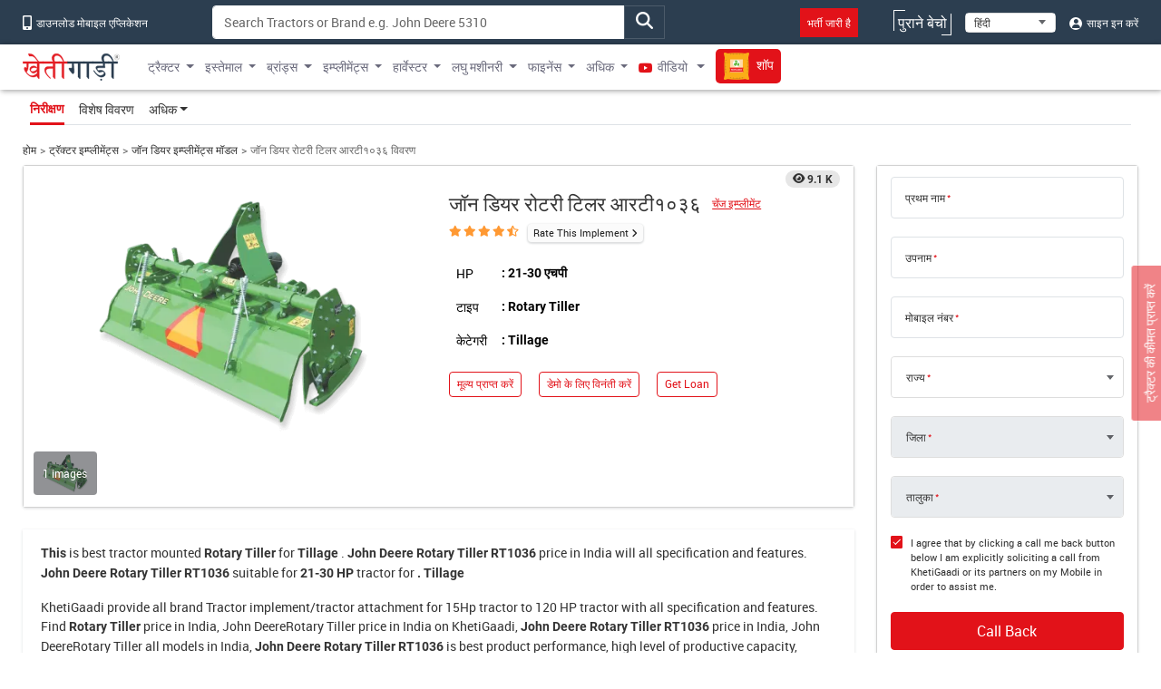

--- FILE ---
content_type: text/html; charset=UTF-8
request_url: https://khetigaadi.com/new-implement-model/john-deere-rotary-tiller-rt1036/hi
body_size: 18561
content:
<!DOCTYPE html>
<html lang="hi" itemscope itemtype="http://schema.org/WebPage">

<head>
    <meta charset="utf-8">
    <!-- CSRF Token -->
    <meta name="csrf-token" content="EyjOKpCimuZ9ajdJR4QKsFQfVqhkjEv3SqUVJPzk">
    <meta http-equiv="Content-Type" content="text/html; charset=UTF-8" />
    <meta http-equiv="X-UA-Compatible" content="IE=edge" />
    <meta name="viewport" content="width=device-width, initial-scale=1, shrink-to-fit=no" />
    <title>
        John Deere Rotary Tiller RT1036 Price 2024 in India | Agricultural Machinery
    </title>
    <meta name="keywords"
        content="Loader, Cutter, Baler, Slasher, Cultivator, Blower, Sprayer, Trolley, Agricultural Machinery, Rotavator, Rotary Tiller, Trolley, Harvester" />
    <meta name="description"
        content="John Deere Rotary Tiller RT1036 agricultural machinery price in India. Get Loader, Cutter, Baler, Slasher, Cultivator, Blower, Sprayer, Trolley, Rotavator on KhetiGaadi" />
    <meta name="classification"
        content="Loader, Cutter, Baler, Slasher, Cultivator, Blower, Sprayer, Trolley, Agricultural Machinery, Rotavator, Rotary Tiller, Trolley, Harvester" />
    <meta name="author" content="KhetiGaadi">
    <meta name="application-name" content="KhetiGaadi">
    <meta property="fb:page_id" content="102988293558" />
    <meta property="fb:app_id" content="357663048153638" />
    <meta property="og:title"
        content="John Deere Rotary Tiller RT1036 Price 2024 in India | Agricultural Machinery" />
    <meta property="og:description"
        content="John Deere Rotary Tiller RT1036 agricultural machinery price in India. Get Loader, Cutter, Baler, Slasher, Cultivator, Blower, Sprayer, Trolley, Rotavator on KhetiGaadi" />
    <meta property="og:type" content="Product" />
    <meta property="og:image" content="https://assets.khetigaadi.com/new-implement/JohnDeereRotaryTillerRT1036_0_1572859008.png" />
    <meta property="og:site_name" content="Khetigaadi" />
    <meta property="og:locale" content="en_US" />
    <meta name="googlebot" content="all">
    <meta name="robots" content="index,archive,follow" />
    <meta name="revisit-after" content="1 days">
    <meta name="copyright" content="Khetigaadi">
    <meta name="reply-to" content="connect@khetigaadi.com">
    <meta name="distribution" content="Global" />
    <meta name="rating" content="General" />
    <meta name="geo.placename" content="Pune, Maharashtra, India">
    <meta name="geo.position" content="18.5195694;73.8553467">
    <meta name="geo.region" content="IN-MH">
    <meta name="msapplication-TileColor" content="#ed1c24">
    <meta name="theme-color" content="#2c3e50">
    <meta name="google-site-verification" content="JUl2WLQ6bxubxYquXI1-AO-4FXoLkTkFpXO1udCuDQY" />
    <meta property="ai:android:url" content="market:/details?id=com.khetigaadi">
    <meta property="ai:android:app_name" content="Khetigaadi">
    <meta property="ai:android:package" content="com.khetigaadi">
    <meta property="ai:android:screen" content="home">
    <meta name="mobile-web-app-capable" content="yes">
    <meta name="twitter:card" content="summary" />
    <meta name="twitter:title"
        content="John Deere Rotary Tiller RT1036 Price 2024 in India | Agricultural Machinery" />
    <meta name="twitter:description"
        content="John Deere Rotary Tiller RT1036 agricultural machinery price in India. Get Loader, Cutter, Baler, Slasher, Cultivator, Blower, Sprayer, Trolley, Rotavator on KhetiGaadi" />
    <meta name="twitter:site" content="@khetigaadi" />
    <meta name="twitter:creator" content="@khetigaadi" />
    <meta name="twitter:url" content="https://khetigaadi.com/new-implement-model/john-deere-rotary-tiller-rt1036/hi" />
    <meta name="twitter:app:id:googleplay" content="com.khetigaadi" />
    <meta name="twitter:app:country" content="in" />
    <meta property="og:url" content="https://khetigaadi.com/new-implement-model/john-deere-rotary-tiller-rt1036/hi" />
    <link rel="canonical"
        href="https://khetigaadi.com/new-implement-model/john-deere-rotary-tiller-rt1036/hi" />
    <meta property="fb:admins" content="658873552,624500995,100000233612389" />
    <meta name="p:domain_verify" content="7ef1c5625b646db19d288b8482dfbf62" />
    <!-- <meta name="viewport" content="width=device-width, initial-scale=1, user-scalable=yes"> -->
    <meta itemprop="name"
        content="John Deere Rotary Tiller RT1036 Price 2024 in India | Agricultural Machinery">
    <meta itemprop="image primaryImageOfPage" content=" https://khetigaadi.com/images/HomePage.png">
    <meta itemprop="url" content="https://khetigaadi.com/">
    <meta itemprop="description"
        content="John Deere Rotary Tiller RT1036 agricultural machinery price in India. Get Loader, Cutter, Baler, Slasher, Cultivator, Blower, Sprayer, Trolley, Rotavator on KhetiGaadi">
    <meta name="google-signin-client_id"
        content="122305373660-v7lntq78liqvnskprvjgirbb8bs2sav8.apps.googleusercontent.com">
    <meta name="facebook-domain-verification" content="uwxsus2uufmj80taefronx4hd4lh83" />
    <link rel="shortcut icon" href="https://khetigaadi.com/images/favicon.png" type="image/png">
    <!-- app.css -->
    <link rel="preload" href="https://khetigaadi.com/frontend/css/app.css" as="style">
    <link rel="stylesheet" href="https://khetigaadi.com/frontend/css/app.css">
    <link rel="preload" href="https://khetigaadi.com/frontend/css/model-details.css" as="style">
<link rel="stylesheet" href="https://khetigaadi.com/frontend/css/model-details.css">
    <!-- Web Application Manifest -->
<link rel="manifest" href="https://khetigaadi.com/manifest.json">
<!-- Chrome for Android theme color -->
<meta name="theme-color" content="#2c3e50">

<!-- Add to homescreen for Chrome on Android -->
<meta name="mobile-web-app-capable" content="yes">
<meta name="application-name" content="KhetiGaadi">
<link rel="icon" sizes="512x512" href="/images/icons/icon-512x512.png">

<!-- Add to homescreen for Safari on iOS -->
<meta name="apple-mobile-web-app-capable" content="yes">
<meta name="apple-mobile-web-app-status-bar-style" content="black">
<meta name="apple-mobile-web-app-title" content="KhetiGaadi">
<link rel="apple-touch-icon" href="/images/icons/icon-512x512.png">


<link href="/images/icons/splash-640x1136.png" media="(device-width: 320px) and (device-height: 568px) and (-webkit-device-pixel-ratio: 2)" rel="apple-touch-startup-image" />
<link href="/images/icons/splash-750x1334.png" media="(device-width: 375px) and (device-height: 667px) and (-webkit-device-pixel-ratio: 2)" rel="apple-touch-startup-image" />
<link href="/images/icons/splash-1242x2208.png" media="(device-width: 621px) and (device-height: 1104px) and (-webkit-device-pixel-ratio: 3)" rel="apple-touch-startup-image" />
<link href="/images/icons/splash-1125x2436.png" media="(device-width: 375px) and (device-height: 812px) and (-webkit-device-pixel-ratio: 3)" rel="apple-touch-startup-image" />
<link href="/images/icons/splash-828x1792.png" media="(device-width: 414px) and (device-height: 896px) and (-webkit-device-pixel-ratio: 2)" rel="apple-touch-startup-image" />
<link href="/images/icons/splash-1242x2688.png" media="(device-width: 414px) and (device-height: 896px) and (-webkit-device-pixel-ratio: 3)" rel="apple-touch-startup-image" />
<link href="/images/icons/splash-1536x2048.png" media="(device-width: 768px) and (device-height: 1024px) and (-webkit-device-pixel-ratio: 2)" rel="apple-touch-startup-image" />
<link href="/images/icons/splash-1668x2224.png" media="(device-width: 834px) and (device-height: 1112px) and (-webkit-device-pixel-ratio: 2)" rel="apple-touch-startup-image" />
<link href="/images/icons/splash-1668x2388.png" media="(device-width: 834px) and (device-height: 1194px) and (-webkit-device-pixel-ratio: 2)" rel="apple-touch-startup-image" />
<link href="/images/icons/splash-2048x2732.png" media="(device-width: 1024px) and (device-height: 1366px) and (-webkit-device-pixel-ratio: 2)" rel="apple-touch-startup-image" />

<!-- Tile for Win8 -->
<meta name="msapplication-TileColor" content="#ed1c24">
<meta name="msapplication-TileImage" content="/images/icons/icon-512x512.png">

<script type="text/javascript">
    // Initialize the service worker
    if ('serviceWorker' in navigator) {
        navigator.serviceWorker.register('/serviceworker.js', {
            scope: '.'
        }).then(function (registration) {
            // Registration was successful
            console.log('Laravel PWA: ServiceWorker registration successful with scope: ', registration.scope);
        }, function (err) {
            // registration failed :(
            console.log('Laravel PWA: ServiceWorker registration failed: ', err);
        });
    }
</script>    <!-- Microsoft clarity code -->
    <script type="text/javascript">
    (function(c,l,a,r,i,t,y){
        c[a]=c[a]||function(){(c[a].q=c[a].q||[]).push(arguments)};
        t=l.createElement(r);t.async=1;t.src="https://www.clarity.ms/tag/"+i;
        y=l.getElementsByTagName(r)[0];y.parentNode.insertBefore(t,y);
    })(window, document, "clarity", "script", "axbw8fv6h0");
    </script>
    <script src="https://apis.google.com/js/platform.js" async defer></script>
    <!-- Google Tag Manager -->
    <script>
        (function(w, d, s, l, i) {
            w[l] = w[l] || [];
            w[l].push({
                'gtm.start': new Date().getTime(),
                event: 'gtm.js'
            });
            var f = d.getElementsByTagName(s)[0],
                j = d.createElement(s),
                dl = l != 'dataLayer' ? '&l=' + l : '';
            j.async = true;
            j.src =
                'https://www.googletagmanager.com/gtm.js?id=' + i + dl;
            f.parentNode.insertBefore(j, f);
        })(window, document, 'script', 'dataLayer', 'GTM-KCQ5CJS');
    </script>
    <!-- End Google Tag Manager -->
    <!-- Meta Pixel Code -->
    <script>
        ! function(f, b, e, v, n, t, s) {
            if (f.fbq) return;
            n = f.fbq = function() {
                n.callMethod ?
                    n.callMethod.apply(n, arguments) : n.queue.push(arguments)
            };
            if (!f._fbq) f._fbq = n;
            n.push = n;
            n.loaded = !0;
            n.version = '2.0';
            n.queue = [];
            t = b.createElement(e);
            t.async = !0;
            t.src = v;
            s = b.getElementsByTagName(e)[0];
            s.parentNode.insertBefore(t, s)
        }(window, document, 'script',
        'https://connect.facebook.net/en_US/fbevents.js');
            fbq('init', '221548238980946'); fbq('track', 'PageView');
    </script>
    <noscript>
        <img height="1" width="1" style="display:none" src="https://www.facebook.com/tr?id=221548238980946&ev=PageView&noscript=1" />
    </noscript>
    <!-- End Meta Pixel Code -->
    <script type="application/ld+json">
            {
            "@context": "https://schema.org/",
            "@type": "WebSite",
            "name": "KhetiGaadi",
            "url": "https://khetigaadi.com/",
            "potentialAction": {
                "@type": "SearchAction",
                "target": "https://khetigaadi.com/blog/?s={search_term_string}",
                "query-input": "required name=search_term_string"
            }
            }
        </script>
    </head>

<body>
    <!-- Google Tag Manager (noscript) -->
    <noscript><iframe src="https://www.googletagmanager.com/ns.html?id=GTM-KCQ5CJS" height="0" width="0"
            style="display:none;visibility:hidden"></iframe></noscript>
    <!-- End Google Tag Manager (noscript) -->
                <header id="pageHeader" class="header-wrap">
    <div class="header-wrap__top d-none d-sm-block">
        <div class="container">
            <div class="row">
                <div class="col-sm-7 col-md-auto col-xl-2">
                    <a href="https://khetigaadi.com/khetigaadi-mobile-app/hi" class="header-wrap__top-link">
                        <i class="icon-mobile" aria-hidden="true"></i> डाउनलोड मोबाइल एप्लिकेशन                    </a>
                </div>
                <div class="col-sm-5 col-md-5">
                    <div class="input-group search-input-group trendingSearchWrap">
                                                                            <input type="text" class="form-control" id="global-search" data-pagename="global" placeholder="Search Tractors or Brand e.g. John Deere 5310" aria-label="Search" aria-describedby="top-search-addon">
                                                <div class="search-result-dropdown"></div>
                        <span class="btn input-group-text" id="top-search-addon">
                            <i class="icon-magnifying-glass search-icon" aria-hidden="true"></i>
                        </span>
                   </div>
                </div>
                <div class="col-sm-5 col-md-5 text-end">
                    <ul class="list-unstyled header-wrap__top-right-list">
                        <li class="me-xl-4">
                            <a href="https://khetigaadi.com/career/hi" class="header-wrap__top-link">
                                <span class="bg-primary p-2 shimmerBtn">भर्ती जारी है</span>
                                <span class="line line-1"></span>
                                <span class="line line-2"></span>
                                <span class="line line-3"></span>
                                <span class="line line-4"></span>
                            </a>
                        </li>
                        <li>
                            <a href="https://khetigaadi.com/sell/used/hi" class="header-wrap__top-link btn-animation">
                                पुराने बेचो                                <span class="line line-1"></span>
                                <span class="line line-2"></span>
                                <span class="line line-3"></span>
                                <span class="line line-4"></span>
                            </a>
                        </li>
                        <li>
                            <div class="select-wrap">
                                <select id="changeLangDropdown" class="" aria-label="Select Language">
                                    <option value="en" selected>English</option>
                                    <option value="hi">हिंदी</option>
                                    <option value="mr">मराठी</option>
                                </select>
                            </div>
                        </li>
                                                <li>
                            <a href="https://khetigaadi.com/login/hi" class="header-wrap__top-link">
                                <i class="icon-user" aria-hidden="true"></i> साइन इन करें                            </a>
                        </li>
                                            </ul>
                </div>
            </div>
        </div>
    </div>
    <nav class="navbar navbar-expand-lg">
        <div class="container justify-content-start">
                        <a class="navbar-brand" href="/hi" title="खेतीगाड़ी लोगो">
                <svg class="navbar__logo">
                    <use xlink:href="/svg-sprite/common.svg#icon-khetigaadi-logo-hindi"></use>
                </svg>
            </a>
                        <button class="navbar-toggler" type="button" data-bs-toggle="collapse" data-bs-target="#navbarSupportedContent" aria-controls="navbarSupportedContent" aria-expanded="false" aria-label="Toggle navigation">
                <span class="navbar-toggler-icon"></span>
            </button>
            <div class="collapse navbar-collapse w-100" id="navbarSupportedContent">
                                <ul class="navbar-nav me-auto">
                    <li class="nav-item dropdown ">
                        <a class="nav-link dropdown-toggle" href="#" id="newMenuDropdown" title="ट्रैक्टर" role="button" data-toggle="dropdown" aria-haspopup="true" aria-expanded="false">ट्रैक्टर</a>
                        <div class="dropdown-menu" aria-labelledby="oldMenuDropdown" style="min-width: 450px;">
                            <div class="row m-0">
                                <div class="col p-0">
                                    <a class="dropdown-item" href="https://khetigaadi.com/new-tractors/hi" title="नए ट्रैक्टर">नए ट्रैक्टर</a>
                                    <a class="dropdown-item" href="https://khetigaadi.com/latest-tractors/hi" title="नवीनतम ट्रैक्टर">नवीनतम ट्रैक्टर</a>
                                    <a class="dropdown-item" href="https://khetigaadi.com/tractor-dealers/hi" title="ट्रैक्टर के विक्रेता">ट्रैक्टर के विक्रेता</a>
                                    
                                    <a class="dropdown-item" href="https://khetigaadi.com/search-new-tractor/hi" title="सभी ट्रैक्टर">सभी ट्रैक्टर</a>
                                </div>
                                <div class="col text-end p-0">
      <div class="ad-tag">
          <span class="ad-tag__text">Ad</span>
      </div>
      <a href="https://khetigaadi.com/new-tractor-brand/eicher-tractors/en" class="d-block p-0 m-0 menu-small-ad-1" id="menu-small-ad-1">
          <img data-src="https://assets.khetigaadi.com/tr:h-148,w-138/campaign-banner/campaign-1726314239_retn7hjodp.jpg" height="148" width="138" alt="ad" class="img-fluid lazyload">
      </a>
  </div>
                              </div>
                        </div>
                    </li>
                    <li class="nav-item dropdown ">
                        <a class="nav-link dropdown-toggle" href="#" id="oldMenuDropdown" title="इस्तेमाल" role="button" data-toggle="dropdown" aria-haspopup="true" aria-expanded="false">इस्तेमाल</a>
                        <div class="dropdown-menu" aria-labelledby="oldMenuDropdown">
                            <a class="dropdown-item" href="https://khetigaadi.com/old-tractor/hi" title="पुराने ट्रैक्टर खरीदें">पुराने ट्रैक्टर खरीदें</a>
                            <a class="dropdown-item" href="https://khetigaadi.com/sell-old-tractor/hi" title="पुराने ट्रैक्टर बेचो">पुराने ट्रैक्टर बेचो</a>
                            <a class="dropdown-item" href="https://khetigaadi.com/sell/implements/hi" title="पुराने इम्प्लीमेंट्स बेचो">पुराने इम्प्लीमेंट्स बेचो</a>
                            <a class="dropdown-item" href="https://khetigaadi.com/sell/harvesters/hi" title="पुराने हार्वेस्टर बेचो">पुराने हार्वेस्टर बेचो</a>
                            <a class="dropdown-item" href="https://khetigaadi.com/sell/commercial-vehicles/hi" title="पुराने वाणिज्यिक वाहन बेचो">पुराने वाणिज्यिक वाहन बेचो</a>
                        </div>
                    </li>
                    <li class="nav-item dropdown ">
                        <a class="nav-link dropdown-toggle" href="#" id="brandMenuDropdown" title="ब्रांड्स" role="button" data-toggle="dropdown" aria-haspopup="true" aria-expanded="false">ब्रांड्स</a>
                        <div class="dropdown-menu" aria-labelledby="brandMenuDropdown">
                                                                                                    <a class="dropdown-item" href="https://khetigaadi.com/new-tractor-brand/massey-ferguson/hi" title="मैसी फर्ग्यूसन ">मैसी फर्ग्यूसन </a>
                                                                            <a class="dropdown-item" href="https://khetigaadi.com/new-tractor-brand/eicher-tractors/hi" title="आयशर">आयशर</a>
                                                                            <a class="dropdown-item" href="https://khetigaadi.com/new-tractor-brand/john-deere/hi" title="जॉन डियर">जॉन डियर</a>
                                                                            <a class="dropdown-item" href="https://khetigaadi.com/new-tractor-brand/kubota/hi" title="कुबोटा">कुबोटा</a>
                                                                            <a class="dropdown-item" href="https://khetigaadi.com/new-tractor-brand/swaraj/hi" title="स्वराज ">स्वराज </a>
                                                    <a class="dropdown-item" href="https://khetigaadi.com/all-brands/hi" title="सभी ब्रांड्स">सभी ब्रांड्स</a>
                        </div>
                    </li>
                    <li class="nav-item dropdown ">
                        <a class="nav-link dropdown-toggle" href="#" id="implementMenuDropdown" title="Implements" role="button" data-toggle="dropdown" aria-haspopup="true" aria-expanded="false">इम्प्लीमेंट्स</a>
                        <div class="dropdown-menu" aria-labelledby="implementMenuDropdown">
                            <a class="dropdown-item" href="https://khetigaadi.com/tractor-implements/hi" title="नई इम्प्लीमेंट्स">नई इम्प्लीमेंट्स</a>
                            <a class="dropdown-item" href="https://khetigaadi.com/latest-implements/hi" title="नवीनतम इम्प्लीमेंट्स">नवीनतम इम्प्लीमेंट्स</a>
                            <a class="dropdown-item" href="https://khetigaadi.com/new-implement-type/rotary-tiller/hi" title="रोटावेटर">रोटावेटर</a>
                            <a class="dropdown-item" href="https://khetigaadi.com/new-implement-type/cultivator/hi" title="कल्टीवेटर">कल्टीवेटर</a>
                            <a class="dropdown-item" href="https://khetigaadi.com/search-new-implement/hi" title="सभी इम्प्लीमेंट्स">सभी इम्प्लीमेंट्स</a>
                        </div>
                    </li>
                    
                    <li class="nav-item dropdown ">
                        <a class="nav-link dropdown-toggle" href="#" id="harvesterMenuDropdown" title="हार्वेस्टर" role="button" data-toggle="dropdown" aria-haspopup="true" aria-expanded="false">हार्वेस्टर</a>
                        <div class="dropdown-menu" aria-labelledby="harvesterMenuDropdown">
                            <a class="dropdown-item" href="https://khetigaadi.com/tractor-harvesters/hi" title="नए हार्वेस्टर्स">नए हार्वेस्टर्स</a>
                            <a class="dropdown-item" href="https://khetigaadi.com/search/used/harvester/hi" title="प्रयुक्त हार्वेस्टर">प्रयुक्त हार्वेस्टर</a>
                        </div>
                    </li>
                    
                    <li class="nav-item dropdown ">
                        <a class="nav-link dropdown-toggle" href="#" id="smallMachineMenuDropdown" title="लघु मशीनरी" role="button" data-toggle="dropdown" aria-haspopup="true" aria-expanded="false">लघु मशीनरी</a>
                        <div class="dropdown-menu" aria-labelledby="smallMachineMenuDropdown">
                            <a class="dropdown-item" href="https://khetigaadi.com/new-implement-type/power-tiller/hi" title="पावर टिलर">पावर टिलर</a>
                            <a class="dropdown-item" href="https://khetigaadi.com/small-agricultural-machinary/hi" title="लघु कृषि मशीनरी">लघु कृषि मशीनरी</a>
                        </div>
                    </li>
                    <li class="nav-item dropdown ">
                        <a class="nav-link dropdown-toggle" href="#" id="financeMenuDropdown" title="फाइनेंस" role="button" data-toggle="dropdown" aria-haspopup="true" aria-expanded="false">फाइनेंस</a>
                        <div class="dropdown-menu" aria-labelledby="financeMenuDropdown">
                            <a class="dropdown-item" href="https://khetigaadi.com/tractor-finance/hi" title="लोन">लोन</a>
                            <a class="dropdown-item" href="https://khetigaadi.com/tractor-insurance/hi" title="बीमा">बीमा</a>
                            
                        </div>
                    </li>
                    <li class="nav-item dropdown mega-dropdown">
                        <a class="nav-link dropdown-toggle" title="अधिक" href="#" id="moreMenuDropdown" role="button" data-toggle="dropdown" aria-haspopup="true" aria-expanded="false">अधिक</a>
                        <div class="dropdown-menu navbar__mega-menu" aria-labelledby="moreMenuDropdown">
                            <div class="container">
                                <div class="row">
                                    <div class="col-sm-12 offset-sm">
                                        <div class="row">
                                                                                            <div class="col-sm-6 text-end">
                                                    <div class="row">
                                                                                                                                                                                                                                </div>
                                                </div>
                                            
                                            <div class="col-sm-2 border-start">
                                                <a href="https://khetigaadi.com/compare-tractor/hi" title="ट्रैक्टरों की तुलना करें">ट्रैक्टरों की तुलना करें</a>
                                                <br/>
                                                <a href="https://khetigaadi.com/compare-implement/hi" title="इम्प्लीमेंट्स की तुलना करें">इम्प्लीमेंट्स की तुलना करें</a>
                                                <br/>
                                                <a href="https://khetigaadi.com/compare-tyres/hi" title="टायर की तुलना करें">टायर की तुलना करें</a>
                                                <br/>
                                                <a href="https://khetigaadi.com/tyres/hi" title="टायर">टायर</a>
                                                <br/>
                                                
                                                <a href="https://khetigaadi.com/tractor-rental/hi" title="ट्रेक्टर किराए पर लेना">ट्रेक्टर किराए पर लेना</a>
                                                <br/>
                                                <a href="https://khetigaadi.com/rent-tractor/hi" title="ट्रैक्टर किराए पर लें">ट्रैक्टर किराए पर लें</a>
                                                <br/>
                                                <a href="https://khetigaadi.com/jcb-price-backhoe-loaders/hi" title="जेसीबी की कीमत">जेसीबी की कीमत</a>
                                            </div>

                                            <div class="col-sm-2">
                                                <a href="https://khetigaadi.com/khetiguru/hi" title="खेतिगुरु">खेतिगुरु</a>
                                                <br/>
                                                <a href="https://khetigaadi.com/hi" title="ट्रैक्टर">ट्रैक्टर</a>
                                                <br/>
                                                <a target="_blank" href="https://khetigaadi.com/news" title="समाचार">समाचार</a>
                                                <br/>
                                                <a target="_blank" href="https://khetigaadi.com/blog" title="ब्लॉग">ब्लॉग</a>
                                                <br/>
                                                <a href="https://khetigaadi.com/web-stories/hi" title="Web Story">खेतिगाड़ी वेब स्टोरी</a>
                                                <br/>
                                                <a href="https://khetigaadi.com/dealership-enquiry/hi" title="डीलरशिप प्राप्त करें">डीलरशिप प्राप्त करें</a>                                                    
                                                
                                                                                                
                                            </div>
                                            <div class="col-sm-2">
                                                <a href="https://khetigaadi.com/tractor-service-centers/hi" title="सेवा केंद्र">सेवा केंद्र</a>
                                                <br/>
                                                <a href="https://khetigaadi.com/farm-mechanization-center/hi" title="कृषि मशीनीकरण केंद्र">कृषि मशीनीकरण केंद्र</a>
                                                <br/>
                                                <a href="https://khetigaadi.com/agricultural-universities/hi" title="एग्रीकल्चरल यूनिवर्सिटीज">एग्रीकल्चरल यूनिवर्सिटीज</a>
                                                <br/>
                                                <a href="https://khetigaadi.com/trusted-dealers/hi" title="विश्वसनीय डीलर">विश्वसनीय डीलर</a>
                                                <br/>
                                                <a href="https://khetigaadi.com/seller-hub/hi" title="विक्रेता हब">विक्रेता हब</a>
                                                <br/>
                                                <a href="https://khetigaadi.com/broker-dealers/hi" title="ब्रोकर विक्रेता">ब्रोकर विक्रेता</a>                                                
                                            </div>
                                        </div>
                                    </div>
                                </div>
                            </div>
                        </div>

                    </li>
                    <li class="nav-item dropdown ">
                        <a class="nav-link dropdown-toggle" target="_blank" href="https://khetigaadi.com/tractor-video" id="videoMenuDropdown" title="वीडियो" role="button" aria-haspopup="true" aria-expanded="false">
                            <i class="icon-youtube" aria-hidden="true"></i> वीडियो                        </a>
                        <div class="dropdown-menu" aria-labelledby="videoMenuDropdown">
                            <a class="dropdown-item" target="_blank" href="https://khetigaadi.com/tractor-video/tractor-talk" title="ट्रेक्टर टॉक्स">ट्रेक्टर टॉक्स</a>
                            <a class="dropdown-item" target="_blank" href="https://khetigaadi.com/tractor-video/top-10" title="शीर्ष 10 ट्रैक्टर">शीर्ष 10 ट्रैक्टर</a>
                            <a class="dropdown-item" target="_blank" href="https://khetigaadi.com/tractor-video/powerguru" title="पॉवरगुरु">पॉवरगुरु</a>
                            <a class="dropdown-item" target="_blank" href="https://khetigaadi.com/tractor-video/tractor-review" title="ट्रैक्टर समीक्षा">ट्रैक्टर समीक्षा</a>
                            <a class="dropdown-item" target="_blank" href="https://khetigaadi.com/tractor-video/tractor-comparision-video" title="ट्रैक्टर की तुलना">ट्रैक्टर की तुलना</a>
                        </div>
                    </li>
                    <li class="nav-item ">
                        <a class="nav-link" target="_blank" href="https://khetigaadi.com/shop/hi" title="शॉप">
                            <span class="shimmerBtn">
                                <img src="/images/agri_inputs_30x30.png" alt="agri-input-icon" width="30" height="30" class="img-fluid">
                                शॉप                            </span>
                        </a>
                    </li>
                                    </ul>
                            </div>
        </div>
    </nav>
</header>

<!-- Fixed road price btn -->
<a href="https://khetigaadi.com/get-on-road-price/hi" class="btn btn-primary hi" id="get-price-fixed-btn">
	ट्रैक्टर की कीमत प्राप्त करें</a>
    
    
<nav class="navbar navbar-expand model-navbar" data-spy="affix" data-offset-top="200">
	<div class="container">
		<ul class="nav nav-tabs" role="tablist">
	    <li class="nav-item" role="presentation">
	    	<a class="nav-link active" href="https://khetigaadi.com/new-implement-model/john-deere-rotary-tiller-rt1036/hi" aria-controls="Overview">निरीक्षण</a>
	    </li>
	    <li class="nav-item" role="presentation">
	    	<a class="nav-link " href="https://khetigaadi.com/new-implementt-specification/john-deere-rotary-tiller-rt1036/hi" aria-controls="Specifications">विशेष विवरण</a>
	    </li>
	    <li class="nav-item dropdown">
	    	<a class="nav-link dropdown-toggle" id="moreMenuDropdown" href="#" data-bs-toggle="dropdown" role="button" aria-expanded="false">अधिक</a>
	    	<div class="dropdown-menu" aria-labelledby="moreMenuDropdown">
				<a class="dropdown-item" href="https://khetigaadi.com/tractor-offers/hi">ऑफर प्राप्त करें</a>
	    		<a class="dropdown-item" href="https://khetigaadi.com/tractor-finance/hi">इंस्टेंट लोन</a>
	        	<a class="dropdown-item" href="https://khetigaadi.com/tractor-finance/hi">गेट इन्शुरन्स डील</a>
	        	<a class="dropdown-item" href="https://khetigaadi.com/tractor-faq/hi">सामान्य प्रश्न</a>
	        </div>
	    </li>
	  </ul>
	</div>
</nav>
<div class="container">
	<nav aria-label="breadcrumb">
		<ol class="breadcrumb">
			<li class="breadcrumb-item"><a href="https://khetigaadi.com">होम</a></li>
			<li class="breadcrumb-item"><a href="https://khetigaadi.com/tractor-implements/hi">ट्रॅक्टर इम्प्लीमेंट्स</a></li>
			<li class="breadcrumb-item"><a href="https://khetigaadi.com/new-implement-brand/john-deere/hi">जॉन डियर इम्प्लीमेंट्स मॉडल</a></li>
			<li class="breadcrumb-item active" aria-current="page">जॉन डियर रोटरी टिलर आरटी१०३६ विवरण</li>
		</ol>
	</nav>
	<main class="model-details-wrap">
		<div class="row">
			<div class="col-lg-8 col-xl-9">
				<div class="card main-overview-panel margin-minus">
					<div class="card-body">
						<div class="row">
							<div class="col-md-6">
																<div class="view-cnt-badge badge">9.1 K</div>
								<button type="button" class="btn p-0" data-bs-toggle="modal" data-bs-target="#galleryModal">
									<img data-src="https://assets.khetigaadi.com/new-implement/JohnDeereRotaryTillerRT1036_0_1572859008.png" alt="John Deere Rotary Tiller RT1036 with 21-30 HP Range & Has Rotary Tiller Type" class="img-fluid lazyload">
								</button>
								<ul class="list-unstyled list-inline main-overview-panel__gallery-btn-list">

									<li>
										<a href="#galleryImagesTab" data-bs-toggle="modal" data-bs-target="#galleryModal">
											<img data-src="https://assets.khetigaadi.com/new-implement/JohnDeereRotaryTillerRT1036_0_1572859008.png" alt="John Deere Rotary Tiller RT1036" class="img-fluid lazyload">
											<span class="main-overview-panel__gallery-btn-text-wrap">
												<span class="main-overview-panel__gallery-btn-text">1 images</span>
											</span>
										</a>
									</li>
								</ul>
							</div>
							<div class="col-md-6">
								<div class="main-overview-panel__change-model-wrap">
									<h1 class="main-overview-panel__heading">जॉन डियर रोटरी टिलर आरटी१०३६</h1>
									<button type="button" class="btn btn-link btn-sm main-overview-panel__change-model-link">चेंज इम्प्लीमेंट</button>
									<div class="main-overview-panel__change-model-popup">
										<div class="input-group search-input-group">
											<input type="text" class="form-control" id="change-modal-search-input" data-type="implement" placeholder="Search Implement Model e.g. Shaktiman Sprayer Protektor 600-400" aria-label="Search" aria-describedby="change-modal-search-addon" autocomplete="off">
											<span class="search-input-group__close-btn">×</span>
										</div>
										<div class="section-wrap__heading">अनुशंसित इम्प्लीमेंट्स</div>
										<div class="owl-carousel js-overview-popup-carousel">
																						<div class="item">
												<div class="card">
													<div class="card-header card-header--img-wrap">
														<a href="https://khetigaadi.com/new-implement-model/shaktiman-sprayer-protektor-600_400/hi" title="" class="img-link">
															<img data-src="ShaktimanSprayerProtektor600-400_0_1459926890.jpg" alt="Shaktiman Sprayer Protektor 600-400" class="lazyload img-fluid">
														</a>
													</div>
													<div class="card-body">
														<a href="https://khetigaadi.com/new-implement-model/shaktiman-sprayer-protektor-600_400/hi" title="Shaktiman Sprayer Protektor 600-400 232" class="card-title">Shaktiman Sprayer Protektor 600-400 232</a>
														<div class="section-wrap__hp">21-30 HP</div>
													</div>
												</div>
											</div>
																						<div class="item">
												<div class="card">
													<div class="card-header card-header--img-wrap">
														<a href="https://khetigaadi.com/new-implement-model/shaktiman-rotary-tiller-u_series-u-84/hi" title="" class="img-link">
															<img data-src="ShaktimanRotaryTillerU-seriesU84_0_1459771599.jpg" alt="Shaktiman Rotary Tiller U-series U 84" class="lazyload img-fluid">
														</a>
													</div>
													<div class="card-body">
														<a href="https://khetigaadi.com/new-implement-model/shaktiman-rotary-tiller-u_series-u-84/hi" title="Shaktiman Rotary Tiller U-series U 84 232" class="card-title">Shaktiman Rotary Tiller U-series U 84 232</a>
														<div class="section-wrap__hp">61-70 HP</div>
													</div>
												</div>
											</div>
																						<div class="item">
												<div class="card">
													<div class="card-header card-header--img-wrap">
														<a href="https://khetigaadi.com/new-implement-model/lemken-mould-board-plough-2-mb-plough/hi" title="" class="img-link">
															<img data-src="LemkenMouldBoardPlough2MBPlough_0_1460008779.jpg" alt="Lemken Mould Board Plough 2 MB Plough" class="lazyload img-fluid">
														</a>
													</div>
													<div class="card-body">
														<a href="https://khetigaadi.com/new-implement-model/lemken-mould-board-plough-2-mb-plough/hi" title="Lemken Mould Board Plough 2 MB Plough 232" class="card-title">Lemken Mould Board Plough 2 MB Plough 232</a>
														<div class="section-wrap__hp">51-60 HP</div>
													</div>
												</div>
											</div>
																						<div class="item">
												<div class="card">
													<div class="card-header card-header--img-wrap">
														<a href="https://khetigaadi.com/new-implement-model/khedut-disc-harrow-7x7/hi" title="" class="img-link">
															<img data-src="KhedutDiscHarrow7x7_0_1468216497.jpg" alt="Khedut Disc Harrow 7x7" class="lazyload img-fluid">
														</a>
													</div>
													<div class="card-body">
														<a href="https://khetigaadi.com/new-implement-model/khedut-disc-harrow-7x7/hi" title="Khedut Disc Harrow 7x7 232" class="card-title">Khedut Disc Harrow 7x7 232</a>
														<div class="section-wrap__hp">31-40 HP</div>
													</div>
												</div>
											</div>
																						<div class="item">
												<div class="card">
													<div class="card-header card-header--img-wrap">
														<a href="https://khetigaadi.com/new-implement-model/shaktiman-rotary-tiller-u_series-u-72/hi" title="" class="img-link">
															<img data-src="ShaktimanRotaryTillerU-seriesU72_0_1459771493.jpg" alt="Shaktiman Rotary Tiller U-series U 72" class="lazyload img-fluid">
														</a>
													</div>
													<div class="card-body">
														<a href="https://khetigaadi.com/new-implement-model/shaktiman-rotary-tiller-u_series-u-72/hi" title="Shaktiman Rotary Tiller U-series U 72 232" class="card-title">Shaktiman Rotary Tiller U-series U 72 232</a>
														<div class="section-wrap__hp">41-50 HP</div>
													</div>
												</div>
											</div>
																					</div>
									</div>

								</div>
								<div class="main-overview-panel__rating">
								<div class="star-ratings">
            <span class="star" title="1"></span>
                <span class="star" title="2"></span>
                <span class="star" title="3"></span>
                <span class="star" title="4"></span>
                <span class="star star-half-empty" title="5"></span>
    </div>
	                                <a href="https://khetigaadi.com/write-review/implement/john-deere-rotary-tiller-rt1036/hi" title="Rate This Tractor" class="btn btn--rate"> Rate This Implement</a> 
        																	</div>
								<table class="table main-overview-panel__key-points-list">
									<tr>
										<td>HP</td>
										<th>: 21-30 एचपी</th>
									</tr>
									<tr>
										<td>टाइप</td>
										<th>: Rotary Tiller</th>
									</tr>
									<tr>
										<td>केटेगरी</td>
										<th>: Tillage</th>
									</tr>
																	</table>
								<div class="kg-scroll modelDetailsBtnWrap">
									<div class="card__btn-wrap kg-scroll__row" id="BJV" data-btn-type="John Deere Rotary Tiller RT1036">
										<div class="btn-col">
											<button type="button" data-product-type="implement" data-btn-type="Get Price" class="btn btn-outline-primary js-road-price-btn">मूल्य प्राप्त करें</button>
										</div>
										<div class="btn-col">
											<button type="button" data-product-type="implement" data-btn-type="Request Demo" class="btn btn-outline-primary js-road-price-btn">डेमो के लिए विनंती करें</button>
										</div>
										<div class="btn-col">
											<button type="button" class="btn btn-outline-primary" data-bs-toggle="modal" data-bs-target="#loanApplicationModal">Get Loan</button>
										</div>
									</div>
								</div>
							</div>
						</div>
					</div>
				</div>
				<section class="section-wrap tab-info-section margin-minus">
					<p><strong>This </strong>is best <a href="https://khetigaadi.com">tractor</a> mounted <strong>Rotary Tiller </strong> for <strong>Tillage </strong>. <strong>John Deere Rotary Tiller RT1036</strong> price in India will all specification and features. <strong>John Deere Rotary Tiller RT1036</strong> suitable for <strong>21-30 HP</strong> tractor for <strong>. 							Tillage
							 </strong></p>
					<p> KhetiGaadi provide all brand Tractor implement/tractor attachment for 15Hp tractor to 120 HP tractor with all specification and features. Find <strong>Rotary Tiller </strong> price in India, John DeereRotary Tiller price in India on KhetiGaadi, <strong>John Deere Rotary Tiller RT1036</strong> price in India, John DeereRotary Tiller all models in India, <strong>John Deere Rotary Tiller RT1036</strong> is best product performance, high level of productive capacity, excellent quality for the <strong>Tillage </strong>. <strong>Rotary Tiller</strong> is a farm implement used for <strong>Tillage .</strong> </p>

					<ul class="list-unstyled row feature-list">
						<li class="col-md-4">Engine HP Range : 21-30 HP</li>
						<li class="col-md-4">Type : Rotary Tiller</li>
						<li class="col-md-4">Category :Tillage</li>
					</ul>
				</section>
				<p class="mt-4">If you are interested to know more about <a href="https://khetigaadi.com/new-tractors/en">tractor price</a> then call us</p>
			</div>
			<div class="col-lg-4 col-xl-3 sidebar-right">
				<div class="card margin-minus">
	<div class="card-body">
		<form id="callMeBackForm" action="https://khetigaadi.com/insert-call-me-back/en" method="post" class="custom-form" autocomplete="off">
			<input type="hidden" name="_token" id="token" value="EyjOKpCimuZ9ajdJR4QKsFQfVqhkjEv3SqUVJPzk" required> 
			<input type="hidden" name="state_id" id="state_id"> 
			<input type="hidden" name="city_id" id="city_id"> 
			<input type="hidden" name="taluka_id" id="taluka_id" class="hiddenInputTalukaId">

								<input type="hidden" name="enquiry_for" value="implement">
					<input type="hidden" name="implement_id" value="579">					
							
			

			<div class="form-group">
				<input type="text" class="form-control" name="first_name" id="callMeBackFirstName" maxlength="30" required value=""
					data-required="Enter first name">
				<label class="custom-form__label" for="callMeBackFirstName">प्रथम नाम</label>
			</div>
			<div class="form-group">
				<input type="text" class="form-control" name="last_name" id="callMeBackLastName" maxlength="30" required value=""
					data-required="Enter last name">
				<label class="custom-form__label" for="callMeBackLastName">उपनाम</label>
			</div>
			<div class="form-group">
				<input type="tel" class="form-control" name="mobile" id="callMeBackMobileNo" pattern="[6789][0-9]{9}" maxlength="10" required 
					data-required="Enter mobile number"
					data-invalid="Enter valid mobile no.">
				<label class="custom-form__label" for="callMeBackMobileNo">मोबाइल नंबर</label>
			</div>
			<div class="form-group select-wrap ui-front">
				<input type="text" class="form-control js-common-state-dropdown" name="state" id="callMeBackState" maxlength="30" required>
				<label class="custom-form__label" for="callMeBackState">राज्य</label>
			</div>
			<div class="form-group select-wrap ui-front">
				<input type="text" class="form-control js-common-city-dropdown" name="city" id="callMeBackCity" maxlength="30" disabled="disabled" required>
				<label class="custom-form__label" for="callMeBackCity">जिला</label>
			</div>
			<div class="form-group select-wrap ui-front">
				<input type="text" class="form-control js-common-taluka-dropdown" name="taluka" id="callMeBackTaluka" maxlength="30" disabled="disabled" required>
				<label class="custom-form__label" for="callMeBackTaluka">तालुका</label>
			</div>
			<div class="form-group">
				<div class="kg-checkbox">
					<input type="checkbox" checked id="callMeBackCheckbox" name="roadpricecheckbox" required>
					<label class="kg-checkbox__label" for="callMeBackCheckbox">I agree that by clicking a call me back button below I am explicitly soliciting a call from KhetiGaadi or its partners on my Mobile in order to assist me.</span> </label>
				</div>
			</div>
			<button type="submit" id="callBackBtn" class="btn btn-primary btn-block btn-lg">Call Back</button>
		</form>
		<div class="disclaimer text-muted d-none">
			<strong>अस्वीकरण:</strong> पुराने ट्रैक्टर खरीदें / बेचें पूरी तरह से किसान-टू-किसान संचालित लेनदेन हैं। खेतीबाड़ी ने किसानों को सहायता और सहायता के लिए पुराने ट्रैक्टरों के लिए मंच प्रदान किया है। खेतिगाड़ी विक्रेताओं / दलालों या ऐसी किसी भी धोखाधड़ी के कारण उपलब्ध कराई गई जानकारी के लिए जिम्मेदार नहीं है।<br/><br/>कृपया पढ़ें <a target="_blank" href="https://khetigaadi.com/tips-and-advice/safty_tips_website/hi"><strong>सुरक्षा टिप्स</strong></a> कोई भी खरीदारी करने से पहले सावधानी से		</div>
	</div>
</div>
				<div class="card card--ad">
    <div class="ad-tag">
        <span class="ad-tag__text">Ad</span>
    </div>
                        <a href="https://khetigaadi.com/jcb-price-backhoe-loaders/en" class="jcb-backhoe-loader-300x250"
                id='jcb-backhoe-loader-300x250' target="_blank" aria-label="jcb-backhoe-loader-300x250 banner hyperlink">
                <img data-src="https://assets.khetigaadi.com/tr:h-250,w-300/campaign-banner/campaign-1751949695_MFIpFIm_E.jpg"
                    alt="jcb-backhoe-loader-300x250 ad" class="lazyload img-fluid" width="300" height="250">
            </a>
            </div>
			</div>
		</div>

		<!-- Review Section -->
						<section class="section-wrap margin-minus user-review-section">
			<h3 class="section-wrap__heading">User Reviews of John Deere Rotary Tiller RT1036 Implement</h3>
			<div class="row mb-md-4">
				<div class="col-md-4">
					
					<div class="average-ratings">
						<div class="progress" data-value="90">
							<span class="progress-left">
								<span class="progress-bar"></span>
							</span>
							<span class="progress-right">
								<span class="progress-bar"></span>
							</span>
							
							<div class="progress-value">4.5</div>
						</div>
						<span class="average-ratings__total-review">Based on 2 Total Reviews</span>
					</div>
				</div>
				<div class="col-md-4">
					<div class="rating-breakdowns">
						<div class="rating-breakdowns__row">
							<div class="rating-breakdowns__star-col">5</div>
							<div class="rating-breakdowns__progress-col">
								<div class="progress">
									<div class="progress-bar excellent" role="progressbar" style="width: 50%" aria-valuenow="25" aria-valuemin="0" aria-valuemax="100"></div>
								</div>
							</div>
							<div class="rating-breakdowns__count-col">1</div>
						</div>
						<div class="rating-breakdowns__row">
							<div class="rating-breakdowns__star-col">4</div>
							<div class="rating-breakdowns__progress-col">
								<div class="progress">
									<div class="progress-bar very-good" role="progressbar" style="width: 50%" aria-valuenow="25" aria-valuemin="0" aria-valuemax="100"></div>
								</div>
							</div>
							<div class="rating-breakdowns__count-col">1</div>
						</div>
						<div class="rating-breakdowns__row">
							<div class="rating-breakdowns__star-col">3</div>
							<div class="rating-breakdowns__progress-col">
								<div class="progress">
									<div class="progress-bar good" role="progressbar" style="width: 0%" aria-valuenow="25" aria-valuemin="0" aria-valuemax="100"></div>
								</div>
							</div>
							<div class="rating-breakdowns__count-col">0</div>
						</div>
						<div class="rating-breakdowns__row">
							<div class="rating-breakdowns__star-col">2</div>
							<div class="rating-breakdowns__progress-col">
								<div class="progress">
									<div class="progress-bar fair" role="progressbar" style="width: 0%" aria-valuenow="25" aria-valuemin="0" aria-valuemax="100"></div>
								</div>
							</div>
							<div class="rating-breakdowns__count-col">0</div>
						</div>
						<div class="rating-breakdowns__row">
							<div class="rating-breakdowns__star-col">1</div>
							<div class="rating-breakdowns__progress-col">
								<div class="progress">
									<div class="progress-bar poor" role="progressbar" style="width: 0%" aria-valuenow="25" aria-valuemin="0" aria-valuemax="100"></div>
								</div>
							</div>
							<div class="rating-breakdowns__count-col">0</div>
						</div>
					</div>
				</div>
			</div>
			<div class="kg-scroll">
				<div class="kg-scroll__row row">
										<div class="kg-scroll__item col-3">
						<div class="card">
							<h5 class="card-title">This is best agriculture machinery </h5>
							<p class="review-para">“ This is best agriculture machinery ”</p>
							<div class="review-by">
								<div class="reviewer-img-col">
																			<i class="icon-user" aria-hidden="true"></i>
																	</div>
								<div class="reviewer-text-col">
									<span class="reviewer-name">By NIKHIL MAHAMUNI</span>
									<span class="review-date">30 November -0001</span>
									<span class="float-end"><div class="star-ratings">
                                    <span class="star" title="1"></span>
                                                <span class="star" title="2"></span>
                                                <span class="star" title="3"></span>
                                                <span class="star" title="4"></span>
                                                <span class="star" title="5"></span>
                        </div>
                        </span>
								</div>
							</div>
						</div>
					</div>
										<div class="kg-scroll__item col-3">
						<div class="card">
							<h5 class="card-title">excellent quality  </h5>
							<p class="review-para">“ awesom Feature
 ”</p>
							<div class="review-by">
								<div class="reviewer-img-col">
																			<i class="icon-user" aria-hidden="true"></i>
																	</div>
								<div class="reviewer-text-col">
									<span class="reviewer-name">By Mansing Patil</span>
									<span class="review-date">23 March 2022</span>
									<span class="float-end"><div class="star-ratings">
                                    <span class="star" title="1"></span>
                                                <span class="star" title="2"></span>
                                                <span class="star" title="3"></span>
                                                <span class="star" title="4"></span>
                                                <span class="star star-emty" title="5"></span>
                        </div>
                        </span>
								</div>
							</div>
						</div>
					</div>
									</div>
			</div>
		</section>
				<!-- Video Section -->	
				<!-- Video Section End-->	

				
		<section class="d-none d-sm-block">
	<h3 class="section-wrap__heading border-bottom">त्वरित सम्पक</h3>
	<div class="row quick-links">
		<div class="col-12 col-sm-6 col-md-4 col-xl">
			<a href="https://khetigaadi.com/new-tractors/hi" title="ट्रैक्टर कीमत" class="quick-links__link">ट्रैक्टर कीमत</a>
		</div>
		<div class="col-12 col-sm-6 col-md-4 col-xl">
			<a href="https://khetigaadi.com/hi" title="ट्रॅक्टर" class="quick-links__link">ट्रॅक्टर</a>
		</div>
		<div class="col-12 col-sm-6 col-md-4 col-xl">
			<a href="https://khetigaadi.com/tractor-harvesters/hi" title="हार्वेस्टर" class="quick-links__link">हार्वेस्टर</a>
		</div>
		<div class="col-12 col-sm-6 col-md-4 col-xl">
			<a href="https://khetigaadi.com/second-hand-tractor/hi" title="सेकेंड हैंड ट्रैक्टर" class="quick-links__link">सेकेंड हैंड ट्रैक्टर</a>
		</div>
		<div class="col-12 col-sm-6 col-md-4 col-xl">
			<a href="https://khetigaadi.com/tractor-finance/hi" title="आसान वित्त" class="quick-links__link">आसान वित्त</a>
		</div>
		<div class="col-12 col-sm-6 col-md-4 col-xl">
			<a href="https://khetigaadi.com/dealership-enquiry/hi" title="डीलरशिप" class="quick-links__link">डीलरशिप</a>
		</div>
	</div>
</section>	</main>
</div>


<div class="modal fade" id="roadPriceModal" tabindex="-1" role="dialog" aria-labelledby="roadPriceModalLabel">
  	<div class="modal-dialog" role="document">
    	<div class="modal-content">
			<div class="modal-body">
				<button type="button" class="btn-close" data-bs-dismiss="modal" aria-label="Close"></button>
				<div class="modal__row">
											<div class="modal__img-col">
							<a href="https://khetigaadi.com/new-tractor-brand/new-holland/hi" target="_blank">
							<img data-src="/images/ads/mobile/new-holland.jpg" alt="ad" class="lazyload img-fluid d-block d-sm-none">
							<img data-src="/images/ads/new-holland.jpg" alt="ad" class="lazyload img-fluid d-none d-sm-block">
							</a>
						</div>
										<div class="modal__content-col">
						<h4 class="modal-title">
							<span class="js-modal-sub-title">रोड प्राइस पर पाने के लिए फॉर्म भरें</span>
							<span class="js-modal-product-name"></span>
						</h4>
						<form id="roadPriceForm" action="" method="post" class="custom-form" autocomplete="off">
							<input type="hidden" name="_token" id="token" value="EyjOKpCimuZ9ajdJR4QKsFQfVqhkjEv3SqUVJPzk" required> 
							<input type="hidden" name="form_type" id="form_type"  required> 
							<input type="hidden" name="form_id" id="form_id"  required> 
							<input type="hidden" name="tractor_id" id="tractor_id" value="">
							<input type="hidden" name="enquiry_type" value="">
							<input type="hidden" name="product_name" class="js-modal-product-name"> 
							<input type="hidden" name="state_id" id="state_id"> 
							<input type="hidden" name="city_id" id="city_id"> 
							<input type="hidden" name="taluka_id" id="taluka_id" class="hiddenInputTalukaId">
        					<div class="row">
							 	<div class="col-sm-6">
							  		<div class="form-group">
										<input type="text" class="form-control" name="first_name" id="roadPriceFirstName" maxlength="30" data-required="Enter firstname">
										<label class="custom-form__label" for="roadPriceFirstName">प्रथम नाम</label>
									</div>
							  	</div>
							  	<div class="col-sm-6">
									<div class="form-group">
										<input type="text" class="form-control" name="last_name" id="roadPriceLastName" maxlength="30" data-required="Enter lastname">
										<label class="custom-form__label" for="roadPriceLastName">उपनाम</label>
									</div>
								</div>
							</div>
							<div class="row">
							  	<div class="col-sm-6">
									<div class="form-group">
										<input type="tel" class="form-control" name="mobile" id="roadPriceMobileNo" pattern="[6789][0-9]{9}" maxlength="10" data-required="Enter Mobile Number">
										<label class="custom-form__label" for="roadPriceMobileNo">मोबाइल नंबर</label>
								  	</div>
							  	</div>
							  	<div class="col-sm-6">
							  		<div class="form-group">
										<input type="email" class="form-control" name="email" id="roadPriceEmailId" maxlength="50">
										<label class="custom-form__label" for="roadPriceEmailId">ईमेल आईडी</label>
								  	</div>
							  	</div>
						  	</div>
							<div class="row">
							  	<div class="col-sm-6">
									<div class="form-group select-wrap ui-front">
										<input type="text" class="form-control js-common-state-dropdown" name="state" id="roadPriceState" maxlength="30" required data-required="Select state">
										<label class="custom-form__label" for="roadPriceState">राज्य</label>
							  		</div>
							  	</div>
							  	<div class="col-sm-6">
							    	<div class="form-group select-wrap ui-front">
										<input type="text" class="form-control js-common-city-dropdown" name="city" id="roadPriceCity" maxlength="30" disabled="disabled" required data-required="Select city">
										<label class="custom-form__label" for="roadPriceCity">जिला</label>
							  		</div>
							  	</div>
								<div class="col-sm-6">
									<div class="form-group select-wrap ui-front">
										<input type="text" class="form-control js-common-taluka-dropdown" name="taluka" id="roadPriceTaluka" maxlength="30" disabled="disabled" required data-required="Select taluka">
										<label class="custom-form__label" for="roadPriceTaluka">तालुका</label>
									</div>
								</div>
							</div>
						  	<div class="form-group">
						  		<div class="kg-checkbox">
									<input type="checkbox" id="roadPriceModalCheckbox" name="roadpricecheckbox" required data-required="Please check the checkbox">
									<label class="kg-checkbox__label" for="roadPriceModalCheckbox">मैं सहमत हूँ कि एक क्लिक करके <span class="js-modal-btn-text">मूल्य प्राप्त करें</span> menu.button below I am explicitly soliciting a call from KhetiGaadi or its partners on my Mobile in order to assist me.</label>
						  		</div>
						  	</div>
					  		<button type="submit" class="btn btn-primary btn-block btn-lg js-modal-btn-text">मूल्य प्राप्त करें</button>
						</form>
						<div class="disclaimer text-muted d-none">
							<strong>अस्वीकरण:</strong> पुराने ट्रैक्टर खरीदें / बेचें पूरी तरह से किसान-टू-किसान संचालित लेनदेन हैं। खेतीबाड़ी ने किसानों को सहायता और सहायता के लिए पुराने ट्रैक्टरों के लिए मंच प्रदान किया है। खेतिगाड़ी विक्रेताओं / दलालों या ऐसी किसी भी धोखाधड़ी के कारण उपलब्ध कराई गई जानकारी के लिए जिम्मेदार नहीं है।<br/><br/>कृपया पढ़ें<a target="_blank" href="https://khetigaadi.com/tips-and-advice/safty_tips_website/hi"><strong>सुरक्षा टिप्स</strong></a> कोई भी खरीदारी करने से पहले सावधानी से						</div>
        			</div>
        		</div>
      		</div>
    	</div>
  	</div>
</div>
<div class="modal fade" id="contactDealerModal" tabindex="-1" role="dialog" aria-labelledby="contactDealerModalLabel">
	<div class="modal-dialog" role="document">
		<div class="modal-content">
			<div class="modal-body">
				<button type="button" class="btn-close" data-bs-dismiss="modal" aria-label="Close"></button>
				<div class="modal__row">
					<div class="modal__img-col">
						<img data-src="/images/ads/mobile/kg-app-mobile.jpeg" alt="ad" class="lazyload img-fluid d-block d-sm-none">
						<img data-src="/images/ads/cnh_300x600.jpg" alt="ad" class="lazyload img-fluid d-none d-sm-block">
					</div>
					<div class="modal__content-col">
						<form id="contactDealerForm" action="" method="post" class="custom-form" autocomplete="off">
							<input type="hidden" name="_token" id="token" value="EyjOKpCimuZ9ajdJR4QKsFQfVqhkjEv3SqUVJPzk" required>
							<div class="row">
								<div class="col-sm-6">
									<div class="form-group">
									<input type="text" class="form-control" name="firstname" id="firstName" maxlength="30" required>
									<label class="custom-form__label" for="firstName">प्रथम नाम</label>
									</div>
								</div>
								<div class="col-sm-6">
									<div class="form-group">
									<input type="text" class="form-control" name="lastname" id="lastName" maxlength="30" required>
									<label class="custom-form__label" for="lastName">उपनाम</label>
									</div>
								</div>
							</div>
							<div class="row">
								<div class="col-sm-6">
									<div class="form-group">
									<input type="tel" class="form-control" name="mobileno" id="mobileNo" pattern="[6789][0-9]{9}" maxlength="10" required>
									<label class="custom-form__label" for="mobileNo">मोबाइल नंबर</label>
									<span class="icon-pencil edit-no-icon hide" title="Edit Mobile Number"></span>
									</div>
								</div>
								<div class="col-sm-6">
									<div class="form-group">
									<input type="email" class="form-control" name="email" id="emailId" maxlength="50">
									<label class="custom-form__label" for="emailId">ईमेल आईडी</label>
									</div>
								</div>
							</div>
							<div class="otp-verify-wrap form-group hide">
								<div class="otp-verify-wrap__text-col">
									कृपया सत्यापित करने के लिए ओटीपी दर्ज करें									<span class="otp-sent-msg hide">आपके मोबाइल नंबर पर ओटीपी सफलतापूर्वक भेजा गया</span>
									<div class="hide otp-dnr">
									नहीं मिला?									<a href="javascript:void(0);" class="resend">ओटीपी पुनः भेजें</a>
									</div>
								</div>
								<div class="otp-verify-wrap__input-col">
									<input type="text" class="form-control" name="mobileotp" id="mobileOtp" maxlength="4" required>
									<div class="otp-verify-wrap__timer">
									00:<span class="otp-verify-wrap__time-cnt">40</span>
									</div>
								</div>
							</div>
							<button type="submit" class="btn btn-primary btn-block btn-lg" disabled>डिटेल में जानें</button>
						</form>
					</div>
				</div>
			</div>
		</div>
	</div>
</div>
<div class="modal fade" id="loanApplicationModal" tabindex="-1" role="dialog" aria-labelledby="loanApplicationModalLabel">
    <div class="modal-dialog" role="document">
        <div class="modal-content">
            <div class="modal-body">
                <button type="button" class="btn-close" data-bs-dismiss="modal" aria-label="Close">
                    <button type="button" class="btn-close" data-bs-dismiss="modal" aria-label="Close"></button>                </button>
                <div class="modal__row">
                                        <div class="modal__img-col">
                        <img data-src="/images/ads/mobile/kg-app-mobile.jpeg" alt="ad" class="lazyload img-fluid d-block d-sm-none">
                        <img data-src="/images/ads/app-download.jpg" alt="ad" class="lazyload img-fluid d-none d-sm-block">
                    </div>
                                        <div class="modal__content-col">
                        <h4 class="modal-title">Fill the form to get loan</h4>
                        <form id="applyLoanFrm" action="/insert-finance-enquiry/hi" method="post" class="custom-form">
    <input type="hidden" name="_token" id="token" value="EyjOKpCimuZ9ajdJR4QKsFQfVqhkjEv3SqUVJPzk" required>
    <input type="hidden" name="state_id" id="state_id">
    <input type="hidden" name="city_id" id="city_id">
    <input type="hidden" name="taluka_id" class="hiddenInputTalukaId">
    <input type="hidden" name="enquiry_type" value="loan" >
    <div class="row">
        <div class="col-sm-6">
            <div class="form-group select-wrap ui-front">
                <input type="text" class="form-control js-loan-type-dropdown" name="type" id="loanType" maxlength="30" required data-required="Select loan type"/>
                <label class="custom-form__label" for="loanType">लोन प्रकार</label>
            </div>
        </div>
        <div class="col-sm-6">
            <div class="form-group">
                <input type="text" class="form-control" name="first_name" id="loanFirstName" maxlength="30" required data-required="Enter firstname">
                <label class="custom-form__label" for="loanFirstName">प्रथम नाम</label>
            </div>
        </div>
        <div class="col-sm-6">
            <div class="form-group">
                <input type="text" class="form-control" name="last_name" id="loanLastName" maxlength="30" required data-required="Enter lastname">
                <label class="custom-form__label" for="loanLastName">उपनाम</label>
            </div>
        </div>
        <div class="col-sm-6">
            <div class="form-group">
                <input type="tel" class="form-control" name="mobile" id="loanMobileNo" pattern="[6789][0-9]{9}" maxlength="10" required data-required="Enter Mobile Number">
                <label class="custom-form__label" for="loanMobileNo">मोबाइल नंबर</label>
            </div>
        </div>
        <div class="col-sm-6">
            <div class="form-group">
                <input type="email" class="form-control" name="email" id="loanEmailId" maxlength="30">
                <label class="custom-form__label" for="loanEmailId">ईमेल आईडी</label>
            </div>
        </div>
        <div class="col-sm-6">
            <div class="form-group select-wrap ui-front">
                <input type="text" class="form-control js-common-state-dropdown" name="state" id="loanState" maxlength="30" required data-required="Select state">
                <label class="custom-form__label" for="loanState">राज्य</label>
            </div>
        </div>
        <div class="col-sm-6">
            <div class="form-group select-wrap ui-front">
                <input type="text" class="form-control js-common-city-dropdown" name="city" id="loanCity" maxlength="30" disabled="disabled" required data-required="Select city">
                <label class="custom-form__label" for="loanCity">जिला</label>
            </div>
        </div>
        <div class="col-sm-6">
            <div class="form-group select-wrap ui-front">
                <input type="text" class="form-control js-common-taluka-dropdown" name="taluka" id="loanTaluka" maxlength="30" disabled="disabled" required data-required="Select taluka">
                <label class="custom-form__label" for="loanTaluka">तालुका</label>
            </div>
        </div>
        <div class="col-sm-12 form-group">
            <div class="kg-checkbox">
                <input type="checkbox" id="applyLoanCheckbox" name="applyLoancheckbox" required="" data-required="Please check the checkbox">
                <label class="kg-checkbox__label" for="applyLoanCheckbox">मैं कॉल या एसएमएस करने के लिए खेतिगाड़ी.कॉम को अधिकृत करता हूं. मैंने शर्तों को स्वीकार कर लिया है <a href="https://khetigaadi.com/privacy-policy/en" target="_blank">Privacy policy</a></label>
            </div>
        </div>
    </div>
    <div class="text-center">
        <button type="submit" class="btn btn-primary">फाइनेंस के लिए आवेदन करें</button>
    </div>
</form>
                    </div>
                </div>
            </div>
        </div>
    </div>
</div>

<!-- Gallery Modal -->
<div class="modal fade tractor-gallery-modalbox" id="galleryModal" tabindex="-1" role="dialog" aria-labelledby="myModalLabel">
	<div class="modal-dialog" role="document">
		<div class="modal-content">
			<div class="modal-body">
				<button type="button" class="btn-close" data-bs-dismiss="modal" aria-label="Close"></button>
				<div class="tractor-gallery-modalbox__carousel-col">
					<div class="tractor-gallery-modalbox__top-row">
						<div class="tractor-gallery-modalbox__title">जॉन डियर रोटरी टिलर आरटी१०३६</div>
						<ul class="nav nav-tabs" role="tablist">
							<li class="nav-item active" role="presentation">
								<a class="nav-link" href="#galleryImagesTab" aria-controls="galleryImagesTab" role="tab" data-bs-toggle="tab">ईमेजेस</a>
							</li>
						</ul>
						<span class="owl-carousel-counter badge bg-white text-body"></span>
					</div>
					<div class="tab-content">
						<div role="tabpanel" class="tab-pane active" id="galleryImagesTab">
							<div class="owl-carousel js-gallery-carousel">
								
								<div class="items">
									<img data-src="https://assets.khetigaadi.com/new-implement/JohnDeereRotaryTillerRT1036_0_1572859008.png" alt="img1" class="owl-carousel__img lazyload" />
								</div>
															</div>
						</div>
						<div role="tabpanel" class="tab-pane" id="galleryVideosTab">
							<div class="owl-carousel js-gallery-carousel">
								<div class="items">
									<a href="" class="owl-carousel__item-link js-video-gallery-carousel-link" data-rel="fqwXqK-3OLE">
										<img data-src="https://i.ytimg.com/vi/fqwXqK-3OLE/sddefault.jpg" alt="img1" class="lazyload owl-carousel__img" />
										<div class="play-btn"></div>
									</a>
								</div>
							</div>
						</div>
					</div>
				</div>
				<div class="tractor-gallery-modalbox__info-col">
					<h4 class="tractor-gallery-modalbox__right-title">विशेषताएं</h4>
					<ul class="list-unstyled feature-list">
						<li>इंजिन एचपी</li>
						<li>पीटीओ एचपी</li>
						<li>इंजिन menu.Rated RPM</li>
						<li>ब्रेक्स प्रकार</li>
						<li>क्लच टाइप</li>
						<li>ट्रांसमिशन टाइप</li>
					</ul>
					<a href="" class="btn btn-primary btn-lg btn-block">मूल्य प्राप्त करें</a>
					<h4 class="tractor-gallery-modalbox__right-title">लोगों ने भी देखा</h4>
					<ul class="list-unstyled tractor-list">
												<li class="tractor-list__item">
							<div class="tractor-list__img-col">
								<a href="" title="" class="tractor-list__img-link">
									<img data-src="https://assets.khetigaadi.com/new-implement/ShaktimanSprayerProtektor600-400_0_1459926890.jpg" alt="img1" class="img-fluid lazyload" />
								</a>
							</div>
							<div class="tractor-list__text-col">
								<div class="tractor-list__title">शक्तीमान स्प्रेअर प्रोटेक्टर ६००-४००</div>
								<span class="tractor-list__sub-title">25 HP</span>
							</div>
						</li>
												<li class="tractor-list__item">
							<div class="tractor-list__img-col">
								<a href="" title="" class="tractor-list__img-link">
									<img data-src="https://assets.khetigaadi.com/new-implement/ShaktimanRotaryTillerU-seriesU84_0_1459771599.jpg" alt="img1" class="img-fluid lazyload" />
								</a>
							</div>
							<div class="tractor-list__text-col">
								<div class="tractor-list__title">शक्तिमान रोटरी टिलर यू-सीरीज यू ८४</div>
								<span class="tractor-list__sub-title">65 HP</span>
							</div>
						</li>
												<li class="tractor-list__item">
							<div class="tractor-list__img-col">
								<a href="" title="" class="tractor-list__img-link">
									<img data-src="https://assets.khetigaadi.com/new-implement/LemkenMouldBoardPlough2MBPlough_0_1460008779.jpg" alt="img1" class="img-fluid lazyload" />
								</a>
							</div>
							<div class="tractor-list__text-col">
								<div class="tractor-list__title">लेमकेन मोल्ड बोर्ड प्लॉ २ एमबी प्लॉ</div>
								<span class="tractor-list__sub-title">55 HP</span>
							</div>
						</li>
											</ul>
				</div>
			</div>
		</div>
	</div>
</div>
    <!-- Footer -->
    <footer class="footer-wrap">
	<div class="container">
		<div class="footer-wrap__top">
			<span class="footer-wrap__top-text">खेतिगाड़ी मोबाइल ऐप डाउनलोड करें</span>
			
			<ul class="list-unstyled mobile-app-list">
	<li class="mobile-app-list__item">
		<a href="https://goo.gl/gHqxh2" class="mobile-app-list__item-link" title="Download Android App" target="_blank" rel="noreferrer">
		  <svg class="icon icon--google-play">
		    <use xlink:href="/svg-sprite/common.svg#icon-google-play"></use>
		  </svg>
		</a>
	</li>
	<!-- <li class="mobile-app-list__item">
		<a href="https://goo.gl/KRxnUE" class="mobile-app-list__item-link" title="Download IOS App" target="_blank" rel="noreferrer">
		  <svg class="icon icon--app-store">
		    <use xlink:href="/svg-sprite/common.svg#icon-app-store"></use>
		  </svg>
		</a>
	</li> -->
</ul>
			<div class="mt-3 mt-md-0">
				<div class="whatsappChannelWrap">
  <a href="https://www.whatsapp.com/channel/0029Va6xEd91SWt5WHBNhS45" class="d-flex flex-nowrap" target="_blank" rel="noopener">
    <i class="icon-whatsapp" aria-hidden="true"></i>
    <span class="whatsappChannelWrap__text">हमारे व्हाट्सएप चैनल से जुड़ें</span>
  </a>
</div>
			</div>
		</div>

		<div class="row">
			<div class="col-md-9">
				<div class="row">
					<div class="col-6 col-md-3">
						<h4 class="footer-wrap__heading">महत्वपूर्ण लिंक्स</h4>
						<ul class="footer-wrap__link-list list-unstyled">
							<li>
								<a href="https://khetigaadi.com/advertise-with-us/hi"><span class="ad-tag__text">ऐड</span> हमारे साथ विज्ञापन करें</a>
							</li>
							<li>
								<a href="https://khetigaadi.com/about-us/hi">हमारे बारे में</a>
							</li>
							<li>
								<a href="https://khetigaadi.com/career/hi">करियर</a>
							</li>
							<li>
								<a href="https://khetigaadi.com/contact-us/hi">संपर्क करें</a>
							</li>
							<li>
								<a href="https://khetigaadi.com/khetigaadi-mobile-app/hi">मोबाइल एप्लिकेशन</a>
							</li>
							<li>
								<a href="https://khetigaadi.com/refund-policy/hi">धन वापसी नीति</a>
							</li>
							<li>
								<a href="https://khetigaadi.com/press-release/hi">मीडिया</a>
							</li>
						</ul>
					</div>
					<div class="col-6 col-md-3">
						<h4 class="footer-wrap__heading">लोकप्रिय खोज</h4>
						<ul class="footer-wrap__link-list list-unstyled">
							<li>
								<a href="https://khetigaadi.com/new-tractors/hi">ट्रॅक्टर प्राइस</a>
							</li>
							<li>
								<a href="https://khetigaadi.com/tractor-implements/hi">नई इम्प्लीमेंट्स</a>
							</li>
							<li>
								<a href="https://khetigaadi.com/latest-tractors/hi">नवीनतम ट्रैक्टर</a>
							</li>
							<li>
								<a href="https://khetigaadi.com/tractor-harvesters/hi">हार्वेस्टर</a>
							</li>
							<li>
								<a href="https://khetigaadi.com/tractor-finance/hi">आसान वित्त</a>
							</li>
							<li>
								<a href="https://khetigaadi.com/tractor-service-centers/hi">सेवा केंद्र</a>
							</li>
							<li>
								<a href="https://khetigaadi.com/tractor-customer-care/hi">ग्राहक देखभाल</a>
							</li>
						</ul>
					</div>
					<div class="col-6 col-md-3">
						<h4 class="footer-wrap__heading">समाचार</h4>
						<ul class="footer-wrap__link-list list-unstyled">
							<li>
								<a href="https://khetigaadi.com/news/category/tractor-news">ट्रॅक्टर  समाचार</a>
							</li>
							<li>
								<a href="https://khetigaadi.com/news/category/agriculture-news">कृषि  समाचार</a>
							</li>
							<li>
								<a href="https://khetigaadi.com/news/category/agri-business-news">कृषी  व्यवसाय  समाचार</a>
							</li>
							<li>
								<a href="https://khetigaadi.com/news/category/agriculture-machinery-news">कृषि  यंत्रसामग्री  समाचार</a>
							</li>
							<li>
								<a href="https://khetigaadi.com/news/category/tractor-industry-news">ट्रॅक्टर उद्योग  समाचार</a>
							</li>
							<li>
								<a href="https://khetigaadi.com/news/category/sarkari-yojana-news">सरकारी योजना  समाचार</a>
							</li>
							<li>
								<a href="https://khetigaadi.com/news/category/weather-news">हवामान  समाचार</a>
							</li>
						</ul>
					</div>
					<div class="col-6 col-md-3">
						<h4 class="footer-wrap__heading">टिप्स और सलाह</h4>
						<ul class="footer-wrap__link-list list-unstyled">
							<li>
								<a href="https://khetigaadi.com/khetiguru/hi">खेतिगुरु</a>
							</li>
							<li>
								<a href="https://khetigaadi.com/trusted-dealers/hi">विश्वासु  विक्रेता</a>
							</li>
							<li>
								<a href="https://khetigaadi.com/seller-hub/hi">विक्रेता हब </a>
							</li>
							<li>
								<a href="https://khetigaadi.com/broker-dealers/hi">ब्रोकर  विक्रेता</a>
							</li>
							<li>
								<a href="https://khetigaadi.com/tractor-insurance/hi">बीमा</a>
							</li>
							<li>
								<a href="https://khetigaadi.com/tips-and-advice/buying_guide/hi">ट्रेक्टर खरीदने के लिए गाइड</a>
							</li>
							<li>
								<a href="https://khetigaadi.com/tips-and-advice/maintaince_guide/hi">ट्रेक्टर मेंटेनेंस के लिए गाइड</a>
							</li>
						</ul>
					</div>					
        		</div>
      		</div>
			<div class="col-md-3">
				<h4 class="footer-wrap__heading">न्यूजलैटर</h4>
				<form id="newsletter-form" method="" action="">
					<div class="form-group">
						<input type="text" name="firstname" class="form-control" id="newsletterFname" maxlength="30" placeholder="प्रथम नाम" aria-label="First Name" required 
							data-required="Enter firstname">
					</div>
					<div class="form-group">
						<input type="text" name="lastname" class="form-control" id="newsletterLname" maxlength="30" placeholder="उपनाम" aria-label="Last Name" required 
							data-required="Enter lastname">
					</div>
					<div class="form-group">
						<input type="email" name="email" class="form-control" id="newsletterEmail" maxlength="30" placeholder="ईमेल आईडी" aria-label="Email Address" required data-required="Enter a valid email address">
					</div>
					<div class="form-group">
						<button type="submit" class="btn">सब्सक्राइब</button>
					</div>
        		</form>
				
				<div class="social-share">
	<a href="https://www.youtube.com/channel/UC7RM2jWMI0pDxalgI3r_kVg" title="Youtube" class="social-share__link youtube" target=”_blank” rel="noreferrer">
	</a>
	<a href="https://www.facebook.com/khetigaadi/" title="Facebook" class="social-share__link facebook" target="_blank" rel="noreferrer">
	</a>
	<a href="https://www.instagram.com/khetigaadi/" title="Instagram" class="social-share__link instagram" target="_blank" rel="noreferrer">
	</a>
	<a href="https://twitter.com/khetigaadi" title="Twitter" class="social-share__link twitter" target="_blank" rel="noreferrer">
	</a>
	<a href="https://www.linkedin.com/in/khetigaadi" title="Linkedin" class="social-share__link linkedin" target="_blank" rel="noreferrer">
	</a>
	<a href="//www.dmca.com/Protection/Status.aspx?ID=29661030-58af-41c7-9491-5eef560d391f" title="DMCA.com Protection Status" class="dmca-badge">
		<img data-src="https://khetigaadi.com/images/dmca-badge-w100-2x1-02.png" alt="DMCA.com Protection Status" width="80" height="45" class="lazyload"/>
	</a>
	<script defer src="https://images.dmca.com/Badges/DMCABadgeHelper.min.js"></script>
</div>
			</div>
    	</div>
		<div class="footer-wrap__bottom">
			<div class="footer-wrap__make-in-india">
				<svg class="icon icon--make-in-india">
					<use xlink:href="/svg-sprite/common.svg#icon-make-in-india"></use>
				</svg>
				<span class="footer-wrap__make-in-india-text">मेक इन इंडिया</span>
				
			</div>
			<div class="footer-wrap__bottom-text">
				<span class="footer-wrap__copyright-text">ATFEM खेतीगाड़ी प्राइवेट लिमिटेड कॉपीराइट &copy; 2026. सर्वाधिकार सुरक्षित.</span>
				<a href="https://khetigaadi.com/terms-and-conditions/hi" class="footer-wrap__bottom-link">नियम और शर्तें</a> |
				<a href="https://khetigaadi.com/privacy-policy/hi" class="footer-wrap__bottom-link">हमारी नीति</a> | 
				<a href="https://khetigaadi.com/ugc-policy/hi" class="footer-wrap__bottom-link">यूजीसी नीति</a>
				
			</div>
		</div>
  	</div>
</footer>


<div id="getLocationModal" class="modal fade" tabindex="-1" role="dialog">
    <div class="modal-dialog" role="document">
      	<div class="modal-content">
      		<div class="modal-body">
				<button type="button" class="btn-close" data-bs-dismiss="modal" aria-label="Close"></button>
				<h4 class="modal-title">कृपया हमें अपना शहर बताएं</h4>
				<p class="text-center">आपके शहर को जानने से हमें आपको प्रासंगिक जानकारी प्रदान करने में मदद मिलेगी।</p>
				<div class="get-location-modal">
					<form autocomplete="off">
						<input type="hidden" name="check_city_type" class="js-city-type-input" value="setlocation">
						<div class="get-location-modal__form-group">
						<input type="text" id="getLocationCity" class="get-location-modal__input form-control js-city-dropdown" name="cityName" maxlength="50" aria-label="Select City">
						<label for="getLocationCity" class="get-location-modal__label">अपना शहर लिखें, e.g. Jaipur, New Delhi</label>
						</div>
					</form>
					<div id="oldCityListWrap"></div>
					<div id="setLocationListWrap"></div>
				</div>
      		</div>
		</div>
  	</div>
</div>

<div class="modal fade" id="feedbackModal" tabindex="-1" role="dialog" aria-labelledby="feedbackModalLabel">
	<div class="modal-dialog" role="document">
		<div class="modal-content">
			<div class="modal-body">
				<button type="button" class="btn-close" data-bs-dismiss="modal" aria-label="Close"></button>
				<h4 class="modal-title mt-0">Feedback</h4>
                <form id="feedbackForm" action="/feedback/en" method="post" class="custom-form" autocomplete="off">
                    <input type="hidden" name="_token" value="EyjOKpCimuZ9ajdJR4QKsFQfVqhkjEv3SqUVJPzk">                    <input type="hidden" name="_token" id="token" value="EyjOKpCimuZ9ajdJR4QKsFQfVqhkjEv3SqUVJPzk" required>
                    <input type="hidden" name="state_id" id="state_id"> 
                    <input type="hidden" name="city_id" id="city_id">
                    <input type="hidden" name="taluka_id" class="hiddenInputTalukaId">
                    <div class="row">
                        <div class="col-sm-6">
                            <div class="form-group">
                                <input type="text" class="form-control" name="firstname" id="feedbackFirstName" maxlength="30" required
                                    data-required="Enter first name">
                                <label class="custom-form__label" for="feedbackFirstName">प्रथम नाम</label>
                            </div>
                        </div>
                        <div class="col-sm-6">
                            <div class="form-group">
                                <input type="text" class="form-control" name="lastname" id="feedbackLastName" maxlength="30" required
                                    data-required="Enter last name">
                                <label class="custom-form__label" for="feedbackLastName">उपनाम</label>
                            </div>
                        </div>
                    </div>
                    <div class="row">
                        <div class="col-sm-6">
                            <div class="form-group">
                                <input type="tel" class="form-control" name="mobileno" id="feedbackMobileNo" pattern="[6789][0-9]{9}" maxlength="10" required
                                data-required="Enter mobile number"
					            data-invalid="Enter valid mobile no.">
                                <label class="custom-form__label" for="feedbackMobileNo">मोबाइल नंबर</label>
                            </div>
                        </div>
                        <div class="col-sm-6">
                            <div class="form-group">
                                <input type="email" class="form-control" name="email" id="feedbackEmailId" maxlength="50">
                                <label class="custom-form__label" for="feedbackEmailId">ईमेल आईडी</label>
                            </div>
                        </div>
                    </div>
                    <div class="row">
                        <div class="col-sm-6">
                            <div class="form-group select-wrap ui-front">
                                <input type="text" class="form-control js-common-state-dropdown" name="statename" id="feedbackState" maxlength="30" required
                                data-required="Select state">
                                <label class="custom-form__label" for="feedbackState">राज्य</label>
                            </div>
                        </div>
                        <div class="col-sm-6">
                            <div class="form-group select-wrap ui-front">
                                <input type="text" class="form-control js-common-city-dropdown" name="districtname" id="feedbackDistrict" maxlength="30" disabled="disabled" required
                                data-required="Select district">
                                <label class="custom-form__label" for="feedbackDistrict">जिला</label>
                            </div>
                        </div>
                        <div class="col-12"></div>
                        <div class="col-sm-6">
                            <div class="form-group select-wrap ui-front">
                                <input type="text" class="form-control js-common-taluka-dropdown" name="talukaname" id="feedbackTaluka" maxlength="30" disabled="disabled" required
                                data-required="Select taluka">
                                <label class="custom-form__label" for="feedbackTaluka">तालुका</label>
                            </div>
                        </div>
                        <div class="col-sm-6">
                            <div class="form-group">
                                <select name="feedbackcategory" id="feedbackCategory" class="form-control" required
                                data-required="Select feedback category">
                                    <option value=""></option>
                                    <option value="idea">Idea</option>
                                    <option value="problem">Problem</option>
                                    <option value="question">Question</option>
                                    <option value="praise">Praise</option>
                                </select>
                                <label class="custom-form__label" for="feedbackCategory">केटेगरी</label>
                            </div>
                        </div>
                    </div>
                    <div class="row">
                        <div class="col-sm-12">
                            <div class="form-group">
                                <textarea name="feedbackcomment" id="feedbackComment" class="form-control" cols="30" rows="5" 
                                minlength="20" required data-required="Please enter your comment here"
                                data-minlength="Please enter minimum 20 characters"></textarea>
                                <label class="custom-form__label" for="feedbackComment">Please share your feedback what can we improve?</label>
                            </div>
                        </div>
                    </div>
                    <div class="row">
                        <div class="col-sm-12">
                            <div class="form-group">
                                <input type="file" name="image" accept="image/png, image/jpg, image/jpeg">
                                <small class="d-block mt-1">Upload .jpg, .png files only.</small>
                            </div>
                        </div>
                    </div>
                    <div class="form-group">
                        <div class="kg-checkbox">
                            <input type="checkbox" id="agreeTermsCheck" name="agreetermscheck">
                            <label class="kg-checkbox__label" for="agreeTermsCheck">I agree to <a href="https://khetigaadi.com/terms-and-conditions/en">Terms &amp; Conditions</a></label>
                        </div>
                    </div>
                    <button type="submit" class="btn btn-primary btn-block btn-lg">सबमिट</button>
                </form>
			</div>
		</div>
	</div>
</div>

<div class="add-to-home-screen">
    <span class="add-to-home-screen__close-btn">x</span>
    <div class="add-to-home-screen__row">
        <div class="add-to-home-screen__img-col">
            <img data-src="/images/icons/icon-48x48.png" alt="KhetiGaadi Web App" class="lazyload">
        </div>
        <div class="add-to-home-screen__text-col">
            <div class="add-to-home-screen__title">KhetiGaadi Web App</div>
            <p>0 MB Storage, 2x faster experience</p>
            <button class="btn btn-primary btn-block">Add to Homescreen</button>
        </div>
    </div>
</div>

<!-- Video Modal -->
<div class="modal fade custom-video-modal" id="customVideoModal" tabindex="-1" role="dialog">
	<div class="modal-dialog">
		<div class="modal-content">
			<button type="button" class="btn-close" data-bs-dismiss="modal" aria-label="Close"></button>
			<div class="custom-video-modal__video-col"></div>
			<div class="custom-video-modal__info-col">
				<h4 class="custom-video-modal__video-title"></h4>
				<p class="custom-video-modal__video-info"></p>
			</div>
		</div>
	</div>
</div>

        <script type="text/javascript" src="/js/bootstrap.js?id=2f9440ebfe6c260abe5b2445e2a39286"></script>
        <!-- <script src="https://code.jquery.com/ui/1.13.2/jquery-ui.min.js"></script> -->
        <!-- <script src="https://cdnjs.cloudflare.com/ajax/libs/jquery-validate/1.19.5/jquery.validate.min.js"></script>
        <script src="https://cdnjs.cloudflare.com/ajax/libs/jquery-validate/1.19.5/additional-methods.min.js"></script> -->
        <script type="text/javascript" src="/js/frontend-app.js?id=a24cdd32f05e23dfbedc4e32947a5fcf"></script>
        <script type="text/javascript" src="/js/header.js?id=7a7701af62e96051cd4b57871460e95b"></script>
        <script async type="text/javascript" src="/js/model-details-page.js?id=ae2b3ca31259765ba35b700b47419b22"></script>
<script type="application/ld+json">
	{
		"@context": "https://schema.org",
		"@type": "Question",
		"name": "What HP range is required for John Deere Rotary Tiller RT1036?",
		"text": "John Deere Rotary Tiller RT1036 has 21-30 HP range",
		"dateCreated": "2021-11-26T20:07Z",
		"author": {
			"@type": "Person",
			"name": "Implement User"
		},
		"answerCount": "4",
		"acceptedAnswer": {
			"@type": "Answer",
			"upvoteCount": "1337",
			"text": "(The text of the accepted answer goes here...).",
			"dateCreated": "2021-11-26T20:07Z",
			"author": {
				"@type": "Person",
				"name": "Implement User2"
			}
		},
		"suggestedAnswer": {
			"@type": "Answer",
			"upvoteCount": "39",
			"text": "(The text of the accepted answer goes here...).",
			"dateCreated": "2021-11-26T20:07Z",
			"author": {
				"@type": "Person",
				"name": "Implement User3"
			}
		}
	}
	{
	 "@context": "https://schema.org",
	 "@type": "BreadcrumbList",
	 "itemListElement":
	 [
	  {
	   "@type": "ListItem",
	   "position": 1,
	   "item":
	   {
		"@id": "https://khetigaadi.com/tractor-implements/en",
		"name": "New Implements"
		}
	  },
	  {
	   "@type": "ListItem",
	  "position": 2,
	  "item":
	   {
		 "@id": "https://khetigaadi.com/new-implement-model/john-deere-rotary-tiller-rt1036/hi",
		 "name": "Tractor Model"
	   }
	  }
	 ]
	}
	</script>
	
<script type="application/ld+json">
	[{
			"@context": "https://schema.org",
			"@type": "Vehicle",
			"model": "John Deere Rotary Tiller RT1036",
			"image": "https://khetigaadi.com/images/new-implement/JohnDeereRotaryTillerRT1036_0_1572859008.png",
			"offers": {
				"priceCurrency": "INR",
				"lowPrice": 0,
				"offerCount": 1,
				"@type": "AggregateOffer",
				"highPrice": 0
			},
			"brand": "John Deere",
			"sku": 1,
			"manufacturer": {
				"@type": "organization",
				"name": "John Deere"
			},
			"url": "https://khetigaadi.com/new-implement-model/john-deere-rotary-tiller-rt1036/hi",
			"name": "John Deere Rotary Tiller RT1036",
			"aggregateRating": {
				"bestRating": "5",
				"reviewCount": "25",
				"@type": "AggregateRating",
				"ratingValue": "4.2",
				"worstRating": "2"
			},
			"review": [{
					"datePublished": "Apr 17, 2021",
					"@type": "Review",
					"author": {
						"@type": "Person",
						"name": "Vijay"
					},
					"name": "John Deere Rotary Tiller RT1036",
					"reviewBody": "This machine works very well in the farm",
					"publisher": {
						"@type": "Organization",
						"name": "KhetiGaadi",
						"logo": {
							"@type": "ImageObject",
							"Height": "159px",
							"Width": "54px",
							"url": "https://khetigaadi.com/blog/wp-content/uploads/2021/03/best-fit-kh-logo.svg"
						}
					},
					"reviewRating": {
						"@type": "Rating",
						"ratingValue": "4.2"
					}
				},
				{
					"datePublished": "Apr 05, 2021",
					"@type": "Review",
					"author": {
						"@type": "Person",
						"name": "Gangadhar sharma"
					},
					"name": "Works with every type of tractor.",
					"reviewBody": "Good Agriculture machinery very hard and high speed.",
					"publisher": {
						"@type": "Organization",
						"name": "KhetiGaadi",
						"logo": {
							"@type": "ImageObject",
							"Height": "159px",
							"Width": "54px",
							"url": "https://khetigaadi.com/blog/wp-content/uploads/2021/03/best-fit-kh-logo.svg"
						}
					},
					"reviewRating": {
						"@type": "Rating",
						"ratingValue": "4.2"
					}
				},
				{
					"datePublished": "Mar 12, 2020",
					"@type": "Review",
					"author": {
						"@type": "Person",
						"name": "Ashok Kumar"
					},
					"name": "Safety.",
					"reviewBody": "Amazing farm machinery useful for farmer also",
					"publisher": {
						"@type": "Organization",
						"name": "KhetiGaadi",
						"logo": {
							"@type": "ImageObject",
							"Height": "159px",
							"Width": "59px",
							"url": "https://khetigaadi.com/blog/wp-content/uploads/2021/03/best-fit-kh-logo.svg"
						}
					},
					"reviewRating": {
						"@type": "Rating",
						"ratingValue": "4.2"
					}
				},
				{
					"datePublished": "Mar 10, 2021",
					"@type": "Review",
					"author": {
						"@type": "Person",
						"name": "Rajpal singh"
					},
					"name": "Awesome machinery for farmer",
					"reviewBody": "I Love This agri machinery",
					"publisher": {
						"@type": "Organization",
						"name": "KhetiGaadi",
						"logo": {
							"@type": "ImageObject",
							"Height": "159px",
							"Width": "54px",
							"url": "https://khetigaadi.com/blog/wp-content/uploads/2021/03/best-fit-kh-logo.svg"
						}
					},
					"reviewRating": {
						"@type": "Rating",
						"ratingValue": "4.2"
					}
				},
				{
					"datePublished": "Jan 02, 2021",
					"@type": "Review",
					"author": {
						"@type": "Person",
						"name": "Chaman Lal"
					},
					"name": "Best Machinery Good Work",
					"reviewBody": "This is one of the best machinery among the top 10 in the world",
					"publisher": {
						"@type": "Organization",
						"name": "KhetiGaadi",
						"logo": {
							"@type": "ImageObject",
							"Height": "159px",
							"Width": "54px",
							"url": "https://khetigaadi.com/blog/wp-content/uploads/2021/03/best-fit-kh-logo.svg"
						}
					},
					"reviewRating": {
						"@type": "Rating",
						"ratingValue": "4.2"
					}
				}
			],
			"vehicleTransmission": [{
					"@type": "QualitativeValue",
					"name": "Manual"
				},
				{
					"@type": "QualitativeValue",
					"name": "Automatic"
				}
			],
			"bodyType": "Off Road",
			"fueltype": [{
				"@type": "QualitativeValue",
				"name": "Diesel"
			}],
			"Description": "Protektor 600/400 is the best tractor-mounted Sprayer for Crop Care.  price in India will all specification and features.  suitable for 21-30 HP tractor for. Crop Care KhetiGaadi provides all brand Tractor implement/tractor attachment for 15Hp tractor to 120 HP tractor with all specification and features. Find Sprayer price in India, ShaktimanSprayer price in India on KhetiGaadi,  price in India, ShaktimanSprayer all models in India,  is best product performance, high level of productive capacity, excellent quality for the Crop Care. The sprayer is a farm implement used for Crop Care .",
			"mpn": "Implement",
			"fuelEfficiency": [{
				"@type": "QuantitativeValue",
				"name": "Rotary Tiller"
			}],
			"vehicleEngine": [{
				"@type": "EngineSpecification",
				"name": "41-50 HP"
			}],
			"vehicleSeatingCapacity": "1",
			"Color": [
				"Orange",
				"Orange and Black"
			]
		},
		{
			"mainEntity": [{
					"@type": "question",
					"name": "What is the name of this agri machinery ?",
					"acceptedAnswer": {
						"@type": "answer",
						"text": "John Deere Rotary Tiller RT1036"
					}
				},
				{
					"@type": "question",
					"name": "What is the type of John Deere Rotary Tiller RT1036?",
					"acceptedAnswer": {
						"@type": "answer",
						"text": "It is a Rotary Tiller"
					}
				}
			],
			"@type": "FAQpage",
			"@context": "https://schema.org"
		}
	]
</script>
        
        </body>
</html>
